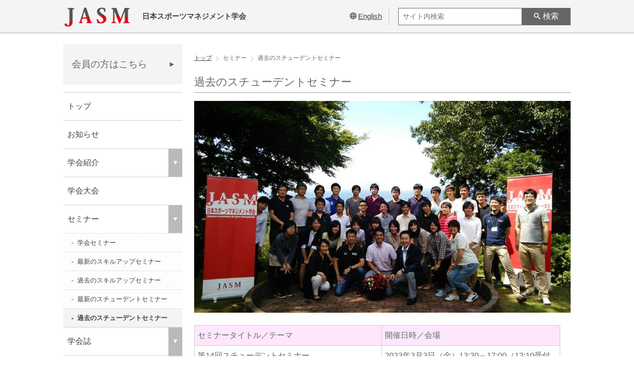

--- FILE ---
content_type: text/html;charset=UTF-8
request_url: https://jasm.smoosy.atlas.jp/ja/student_sp
body_size: 5757
content:
<!DOCTYPE html>
<html lang="ja">
<head>
    
    
  
    
   

<script>(function(w,d,s,l,i){w[l]=w[l]||[];w[l].push({'gtm.start':
new Date().getTime(),event:'gtm.js'});var f=d.getElementsByTagName(s)[0],
j=d.createElement(s),dl=l!='dataLayer'?'&l='+l:'';j.async=true;j.src=
'https://www.googletagmanager.com/gtm.js?id='+i+dl;f.parentNode.insertBefore(j,f);
})(window,document,'script','dataLayer','GTM-KQBGD8D');</script>

 
  <meta charset="UTF-8">
  <meta name="robots" content="index,follow">
  <meta name="format-detection" content="telephone=no">
  <meta name="description" content="日本スポーツマネジメント学会,過去のスチューデントセミナー / 日本スポーツマネジメント学会" />
  <meta name="viewport" content="width=device-width,initial-scale=1.0,minimum-scale=1.0">
    
  <meta property="og:title" content="過去のスチューデントセミナー / 日本スポーツマネジメント学会">
  <meta property="og:type" content="article">
  <meta property="og:url" content="https://jasm.smoosy.atlas.jp/ja/student_sp">
  <meta property="og:image" content="https://jasm.smoosy.atlas.jp/files/SITE_HEADER?locale=ja">
  <meta property="og:site_name" content="日本スポーツマネジメント学会 / SMOOSY">
  <meta property="og:description" content="日本スポーツマネジメント学会,過去のスチューデントセミナー / 日本スポーツマネジメント学会">
  <meta property="fb:app_id" content="795160174235805">
  <meta property="Twitter:card" content="summary">
    
  <title>過去のスチューデントセミナー / 日本スポーツマネジメント学会</title>
  <link rel="stylesheet" href="/general/css/normalize-112272e51c80ffe5bd01becd2ce7d656.css" />
  <link rel="stylesheet" href="/general/css/style-e7d9cbb7bd670df706adb6e43840eadd.css" />
  <link rel="stylesheet" href="/general/css/fonts-style-841bcf23198f803270aacc64772c7939.css" />
  <link rel="stylesheet" href="/general/css/users-default-50218e7558ecda55509996ac0a01ce71.css" />
  <link rel="shortcut icon" href="/files/FAVICON?1617156878000"/>
  <script src="/js/jquery-3.6.0.min-8fb8fee4fcc3cc86ff6c724154c49c42.js"></script>
  <script src="/js/jquery-ui.min-737eb5641fbb8b47c8528f8989c6f35d.js"></script>
  
  <script src="/js/menu/iscroll-0ab3e002b9dd64566155e34241109d92.js"></script>
  <script src="/js/menu/drawer.min-02c916cca237cbb0bae3b15c53ce4bc5.js"></script>
  <script src="/js/message-e1a5f43587b73f349dc0c6455bcf7a2a.js"></script>
  <script src="/general/js/common-6a44f936e434ef99225aadaefcea9ace.js"></script>
  <script src="/js/site-search-header-0881c8886f0c7df03e0fbfe3be19dfed.js"></script>
  <script>
    function initLocale() {
      return {
        language: "ja"
      }
    }

    function initSiteSearchSettings() {
      return {
        maxLengthErrorMsg: "100\u6587\u5B57\u4EE5\u4E0B\u3067\u5165\u529B\u3057\u3066\u304F\u3060\u3055\u3044\u3002",
        requireErrorMsg: "\u30AD\u30FC\u30EF\u30FC\u30C9\u3092\u5165\u529B\u3057\u3066\u304F\u3060\u3055\u3044\u3002",
      }
    }
  </script>
  <script src="/js/locale-af3c8c5c735ea55e2e0ee864c31dfe8d.js"></script>
  
  
  <title>ページ名</title>
   </th:block> 
</head>
<body>
  <header class="js-header">
    <div class="glblhead inner clearfix">
      <h1>
        <a href="/ja" class="logo">
          <div class="logo-img">
            <img src="/files/SITE_HEADER?locale=ja" alt="logo">
          </div>
          <div class="official-name">
            <span class="name">日本スポーツマネジメント学会</span>
          </div>
        </a>
      </h1>
      <div class="r-box">
          
        <div class="lang-switch i-lnk">
          <a href="/en">
            <i class="icon-sphere" aria-hidden="true"></i><span>English</span>
          </a>
          
        </div>
          
          
        <form class="search-container" method="GET" action="/ja/search">
          <label>
            <input type="search" id="keyword" name="keyword" placeholder="サイト内検索" value="" maxlength="100">
          </label>
          <button id="searchBtn" type="submit"><i class="i icon-search" aria-hidden="true"></i><span>検索</span></button>
        </form>
          
      </div>
      <div id="nav_toggle">
        <div>
          <span></span>
          <span></span>
          <span></span>
        </div>
      </div>
    </div>
  </header>
    <div class="global-container">
      <div class="wrapper">
        <div class="site-gnav">
    <form class="search-container sp" method="GET" action="/ja/search">
      <label>
        <input type="search" id="keyword" name="keyword" placeholder="サイト内検索" value="" maxlength="100">
      </label>
      <button id="searchBtn" type="submit"><i class="i icon-search" aria-hidden="true"></i><span>検索</span></button>
    </form>
    <div class="login-area">
      <div class="login-area-btn">
        <a class="btn-base" href="/mypage/login" target="_blank">
          <i class="icon-triangle-right" aria-hidden="true"></i>
          <p class="btn-txt">会員の方はこちら</p>
        </a>
      </div>
    </div>
    <nav class="wrap-gnav-area">
      <ul class="site-gnav-list">
          
        <li class="first-level">
          <p class="title js-nav-op">
              
              
            <a class="nav-title" href="/ja">トップ</a>
              
            
          </p>
          
        </li>
        
          
        <li class="first-level">
          <p class="title js-nav-op">
              
              
            <a class="nav-title" href="/ja/notices">お知らせ</a>
              
            
          </p>
          
        </li>
        
          
        <li class="first-level">
          <p class="title js-nav-op click-triangle">
              
            <span class="nav-title">学会紹介</span>
              
              
            <i class="icon-triangle-down" aria-hidden="true"></i>
          </p>
          <ul class="secondly-list" style="display: none;">
            <li>
              <a href="/ja/summary">学会概要</a>
            </li>
            <li>
              <a href="/ja/purpose">設立趣意</a>
            </li>
            <li>
              <a href="/ja/regulations">会則・各種規程</a>
            </li>
            <li>
              <a href="/ja/board">役員</a>
            </li>
            <li>
              <a href="/ja/law_labels">特定商取引法に基づく表記</a>
            </li>
          </ul>
        </li>
        
          
        <li class="first-level">
          <p class="title js-nav-op">
              
              
            <a class="nav-title" href="/ja/conference">学会大会</a>
              
            
          </p>
          
        </li>
        
          
        <li class="first-level">
          <p class="title js-nav-op click-triangle">
              
            <span class="nav-title">セミナー</span>
              
              
            <i class="icon-triangle-down" aria-hidden="true"></i>
          </p>
          <ul class="secondly-list" style="display: block;">
            <li>
              <a href="/ja/seminar">学会セミナー</a>
            </li>
            <li>
              <a href="/ja/skillup">最新のスキルアップセミナー</a>
            </li>
            <li>
              <a href="/ja/skillup_s">過去のスキルアップセミナー</a>
            </li>
            <li>
              <a href="/ja/student_s">最新のスチューデントセミナー</a>
            </li>
            <li class="js-navmenu-active">
              <a href="/ja/student_sp">過去のスチューデントセミナー</a>
            </li>
          </ul>
        </li>
        
          
        <li class="first-level">
          <p class="title js-nav-op click-triangle">
              
            <span class="nav-title">学会誌</span>
              
              
            <i class="icon-triangle-down" aria-hidden="true"></i>
          </p>
          <ul class="secondly-list" style="display: none;">
            <li>
              <a href="/ja/academic_journal">学会誌（J-STAGE）</a>
            </li>
            <li>
              <a href="/ja/regulations_aj">投稿規程</a>
            </li>
            <li>
              <a href="/ja/guidance">投稿の手引き</a>
            </li>
            <li>
              <a href="/ja/judging">審査の手順</a>
            </li>
            <li>
              <a href="/ja/investigative_reading">論文査読要領</a>
            </li>
            <li>
              <a href="/ja/arrangement_p">論文審査に関する申し合わせ</a>
            </li>
            <li>
              <a href="/ja/edit_i">編集委員会に関する内規</a>
            </li>
            <li>
              <a href="/ja/post_aj">投稿フォーム</a>
            </li>
          </ul>
        </li>
        
          
        <li class="first-level">
          <p class="title js-nav-op click-triangle">
              
            <span class="nav-title">研究助成</span>
              
              
            <i class="icon-triangle-down" aria-hidden="true"></i>
          </p>
          <ul class="secondly-list" style="display: none;">
            <li>
              <a href="/ja/assisting_r">研究助成事業</a>
            </li>
            <li>
              <a href="/ja/prize_winner">学会賞受賞者</a>
            </li>
          </ul>
        </li>
        
          
        <li class="first-level">
          <p class="title js-nav-op">
              
              
            <a class="nav-title" href="/ja/membership_iofo">入会案内</a>
              
            
          </p>
          
        </li>
        
          
        <li class="first-level">
          <p class="title js-nav-op">
              
              
            <a class="nav-title" href="/ja/inquiry">お問い合わせ</a>
              
            
          </p>
          
        </li>
        
          
        <li class="first-level">
          <p class="title js-nav-op">
              
              
            <a class="nav-title" href="/ja/corporation_m">法人会員一覧</a>
              
            
          </p>
          
        </li>
        
          
      </ul>
        
      <ul class="sp-lang-switch" >
        <li><span class="switch-btn"><a href="/en">English</a></span></li>
        
      </ul>
        
    </nav>
    <ul class="banner">
    <li>
      <a data-name="セノー株式会社" href="https://www.senoh.jp/" target="_blank">
        <img src="/banners/142" alt="セノー株式会社"/>
      </a>
    </li>
    <li>
      <a data-name="三菱UFJリサーチ&amp;コンサルティング株式会社" href="http://www.murc.jp" target="_blank">
        <img src="/banners/143" alt="三菱UFJリサーチ&amp;コンサルティング株式会社"/>
      </a>
    </li>
    <li>
      <a data-name="日本スポーツマネジメント学会公式 Face book" href="https://www.facebook.com/Japanese.Association.for.Sport.Management/" target="_blank">
        <img src="/banners/131" alt="日本スポーツマネジメント学会公式 Face book"/>
      </a>
    </li>
  </ul>
    
  </div>
        <main class="js-main">
          
          <ul class="breadcrumb">
            <li class="cel"><a href="/ja">トップ</a></li>
            <li class="cel">セミナー</li>
            <li class="cel">過去のスチューデントセミナー</li>
          </ul>
          <div class="cont-sp">
            <h2 class="h-border mg-t0">過去のスチューデントセミナー</h2>
            <div class="user-input-area users-style"><p><img src="/files/3351" alt="過去のスチューデントセミナーTOP.jpg" /></p>
<table style="border-collapse: collapse; width: 97.2773%; height: 952px;" border="1">
<tbody>
<tr style="height: 22px;">
<td style="width: 45.6406%; height: 22px; background-color: #fde7fc;">セミナータイトル／テーマ</td>
<td style="width: 43.4813%; height: 22px; background-color: #fde7fc;">開催日時／会場</td>
</tr>
<tr>
<td style="width: 45.6406%;">
<div>第14回スチューデントセミナー</div>
<div>スポーツの力で地域を活性化する!? －スポーツを利用した廃校活用の実例から－</div>
</td>
<td style="width: 43.4813%;">
<div>2023年3月3日（金）13:30～17:00（13:10受付開始）</div>
<div>ユクサおおすみ海の学校</div>
</td>
</tr>
<tr style="height: 44px;">
<td style="width: 45.6406%; height: 44px;">
<div>第13回スチューデントセミナー</div>
<div>若手スポーツビジネスパーソンと話そう！</div>
</td>
<td style="width: 43.4813%; height: 44px;">
<div>2021年3月30日（火）20:00～21:30</div>
<div>Zoomミーティング</div>
</td>
</tr>
<tr style="height: 156px;">
<td style="width: 45.6406%; height: 156px;">
<div>第12回スチューデントセミナー（学術セミナー）<br />学術論文作成の要点</div>
<div>&nbsp;</div>
<div>第12回スチューデントセミナー（実践セミナー）<br />スポーツ＆テクノロジー</div>
</td>
<td style="width: 43.4813%; height: 156px;">
<div>【学術セミナー】<br />2020年2月23日（日）14:30～（14:00受付開始）<br />東海大学高輪キャンパス</div>
<div>&nbsp;</div>
<div>【実践セミナー】<br />2020年2月23日（日）14:30～（14:00受付開始）<br />東海大学高輪キャンパス</div>
</td>
</tr>
<tr style="height: 44px;">
<td style="width: 45.6406%; height: 44px;">
<div>第11回スチューデントセミナーⅠ（大学院セミナー）<br />質的研究実践のためのワークショップ &minus;インタビュー調査におけるM-GTAの活用&minus;</div>
<div>&nbsp;</div>
<div>第11回スチューデントセミナーⅡ（学部生セミナー）</div>
<div>スポーツマネジメントの学び方</div>
</td>
<td style="width: 43.4813%; height: 44px;">
<div>【大学院セミナー】<br />2019年3月4日（月）9:30～12:00（9:00受付開始）<br />たかつガーデン</div>
<div>&nbsp;</div>
<div>【学部生セミナー】</div>
<div>2019年3月4日（月）9:30～12:00（9:00受付開始）</div>
<div>たかつガーデン</div>
</td>
</tr>
<tr style="height: 44px;">
<td style="width: 45.6406%; height: 44px;">
<div>第10回スチューデントセミナーⅠ<br />『リアルスタディ「ミッション型」プログラム』の手法を用いた、スポーツビジネス課題の解決</div>
<div>&nbsp;</div>
<div>第10回スチューデントセミナーⅡ</div>
<div>アジア諸国のスポーツマネジメント最新事情を学ぶ</div>
</td>
<td style="width: 43.4813%; height: 44px;">
<div>【スチューデントセミナーⅠ】<br />2018年3月3日（土）10:30～20:30（10:15受付開始）<br />早稲田大学　早稲田キャンパス8号館309教室</div>
<div>&nbsp;</div>
<div>【スチューデントセミナーⅡ】</div>
<div>2018年3月3日（土）13:30～16:50（13:00受付開始）</div>
<div>早稲田大学　早稲田キャンパス8号館310教室</div>
</td>
</tr>
<tr style="height: 44px;">
<td style="width: 45.6406%; height: 44px;">
<div>第9回スチューデントセミナー</div>
<div>研究成果の商品化とスポーツコンテンツの商品価値</div>
</td>
<td style="width: 43.4813%; height: 44px;">
<div>2016年12月9日（金）～</div>
<div>近畿大学 ブロッサムホール</div>
</td>
</tr>
<tr style="height: 112px;">
<td style="width: 45.6406%; height: 112px;">
<div>第9回スチューデント・キャリアセミナー</div>
<div>海外サッカービジネスの現状とスポーツビジネス界におけるキャリア形成</div>
</td>
<td style="width: 43.4813%; height: 112px;">
<div>【大阪会場】2016年11月16日（水）</div>
<div>19:00～20:30（18:30受付開始）</div>
<div>大阪体育大学同窓会館（アネックス）</div>
<div>&nbsp;</div>
<div>【東京会場】2016年11月17日（木）</div>
<div>19:00～20:30（18:30受付開始）</div>
<div>早稲田大学　早稲田キャンパス22号館208教室</div>
</td>
</tr>
<tr style="height: 22px;">
<td style="width: 45.6406%; height: 22px;">
<div>スチューデント特別セミナー2016</div>
<div>「JASMプロスポーツビジネスセミナー in 福岡」</div>
</td>
<td style="width: 43.4813%; height: 22px;">
<div>2016年9月21日（水）11:30（集合）～</div>
<div>9月22日（木）12:30（解散予定）</div>
<div>JR博多駅 筑紫口 ローソン前 観光バス駐車場</div>
</td>
</tr>
<tr style="height: 22px;">
<td style="width: 45.6406%; height: 22px;">
<div>第8回スチューデント・キャリアセミナー</div>
<div>Jリーグのコミュニケーション戦略</div>
</td>
<td style="width: 43.4813%; height: 22px;">
<div>2016年7月27日（水）</div>
<div>19:00～20:30（18:45受付開始）</div>
<div>早稲田大学　早稲田キャンパス22号館206教室</div>
</td>
</tr>
<tr style="height: 22px;">
<td style="width: 45.6406%; height: 22px;">
<div>第7回スチューデント・キャリアセミナー</div>
<div>福岡ソフトバンクホークスでの業務内容とキャリア形成</div>
</td>
<td style="width: 43.4813%; height: 22px;">
<div>2016年6月22日（水）</div>
<div>19:00～20:30（18:45受付開始）</div>
<div>早稲田大学　早稲田キャンパス22号館206教室</div>
</td>
</tr>
<tr style="height: 22px;">
<td style="width: 45.6406%; height: 22px;">
<div>第8回スチューデントセミナー</div>
<div>スポーツマーケティングをグローバルな視点で考える</div>
</td>
<td style="width: 43.4813%; height: 22px;">
<div>2015年12月18日（金）～</div>
<div>法政大学市ヶ谷キャンパス 58年館 6F 869教室</div>
</td>
</tr>
<tr style="height: 22px;">
<td style="width: 45.6406%; height: 22px;">
<div>第6回スチューデント・キャリアセミナー</div>
<div>横浜F・マリノスでの業務内容とキャリア形成</div>
</td>
<td style="width: 43.4813%; height: 22px;">
<div>2015年11月28日（土）</div>
<div>14:00～16:00（13:45受付開始）</div>
<div>マリノスタウン ミーティングルーム</div>
</td>
</tr>
<tr style="height: 22px;">
<td style="width: 45.6406%; height: 22px;">
<div>スチューデント・サマーセミナー2015</div>
</td>
<td style="width: 43.4813%; height: 22px;">
<div>2015年9月4日（金）14:00～9月6日（日）</div>
<div>YMCA国際青少年センター東山荘</div>
</td>
</tr>
<tr style="height: 22px;">
<td style="width: 45.6406%; height: 22px;">
<div>第5回スチューデント・キャリアセミナー</div>
<div>スポーツとソーシャルメディアに関する業務内容とキャリア形成</div>
</td>
<td style="width: 43.4813%; height: 22px;">
<div>2015年5月26日（火）</div>
<div>19:00～20:30（18:45受付開始）</div>
<div>早稲田大学 早稲田キャンパス22号館 206教室</div>
</td>
</tr>
<tr style="height: 22px;">
<td style="width: 45.6406%; height: 22px;">
<div>第7回スチューデントセミナー</div>
</td>
<td style="width: 43.4813%; height: 22px;">
<div>2014年11月28日（金）～</div>
<div>広島経済大学フットボールパーク内</div>
</td>
</tr>
<tr style="height: 22px;">
<td style="width: 45.6406%; height: 22px;">
<div>第4回スチューデント・キャリアセミナー</div>
<div>FIFAコンサルタントの業務内容とキャリア形成講師</div>
</td>
<td style="width: 43.4813%; height: 22px;">
<div>2014年10月31日（金）</div>
<div>19:00～20:30（18:45受付開始）</div>
<div>早稲田大学 早稲田キャンパス22号館 502教室</div>
</td>
</tr>
<tr style="height: 22px;">
<td style="width: 45.6406%; height: 22px;">
<div>スチューデント・サマーセミナー2014</div>
</td>
<td style="width: 43.4813%; height: 22px;">
<div>2014年8月31日（日）14:00～</div>
<div>9月2日（火）12:00</div>
<div>YMCA国際青少年センター東山荘</div>
</td>
</tr>
<tr style="height: 22px;">
<td style="width: 45.6406%; height: 22px;">
<div>第3回スチューデント・キャリアセミナー</div>
<div>プロ野球球団の業務内容とキャリア形成</div>
</td>
<td style="width: 43.4813%; height: 22px;">
<div>2014年6月28日（土）</div>
<div>11:00～13:30（10:45受付開始）</div>
<div>QVCマリンフィールド　会議室</div>
</td>
</tr>
<tr style="height: 22px;">
<td style="width: 45.6406%; height: 22px;">
<div>第2回スチューデント・キャリアセミナー</div>
<div>プロサッカークラブの業務内容とキャリア形成</div>
</td>
<td style="width: 43.4813%; height: 22px;">
<div>2014年2月24日（月）</div>
<div>18:00～20:00（17:45受付開始）</div>
<div>川崎フロンターレ事務所</div>
</td>
</tr>
<tr style="height: 22px;">
<td style="width: 45.6406%; height: 22px;">
<div>第1回スチューデント・キャリアセミナー</div>
<div>世界のスポーツマネジメント界で活躍するために必要なこと</div>
</td>
<td style="width: 43.4813%; height: 22px;">
<div>2014年1月21日（火）</div>
<div>18:30～20:00（18:15受付開始）</div>
<div>早稲田大学 早稲田キャンパス22号館 502教室</div>
</td>
</tr>
<tr style="height: 22px;">
<td style="width: 45.6406%; height: 22px;">
<div>第6回スチューデントセミナー</div>
</td>
<td style="width: 43.4813%; height: 22px;">
<div>2013年12月7日（土）～</div>
<div>筑波大学　東京キャンパス</div>
</td>
</tr>
<tr style="height: 22px;">
<td style="width: 45.6406%; height: 22px;">
<div>第5回スチューデントセミナー</div>
</td>
<td style="width: 43.4813%; height: 22px;">
<div>2012年12月7日（金）～</div>
<div>東北大学　片平キャンパス</div>
</td>
</tr>
<tr style="height: 22px;">
<td style="width: 45.6406%; height: 22px;">
<div>第4回スチューデントセミナー</div>
</td>
<td style="width: 43.4813%; height: 22px;">
<div>2011年12月9日（金）～10日（土）</div>
<div>早稲田大学東伏見キャンパス</div>
</td>
</tr>
<tr style="height: 23px;">
<td style="width: 45.6406%; height: 23px;">
<div>第3回スチューデントセミナー</div>
</td>
<td style="width: 43.4813%; height: 23px;">
<div>2010年10月29日（金）16時から</div>
<div>横浜カントリー&amp;アスレチッククラブ（YC&amp;AC）</div>
</td>
</tr>
<tr style="height: 22px;">
<td style="width: 45.6406%; height: 22px;">
<div>第2回スチューデントセミナー</div>
</td>
<td style="width: 43.4813%; height: 22px;">
<div>2009年10月9日（金)～10日（土）</div>
<div>立命館大学　びわこ・くさつキャンパス</div>
</td>
</tr>
<tr style="height: 22px;">
<td style="width: 45.6406%; height: 22px;">
<div>第1回スチューデントセミナー</div>
</td>
<td style="width: 43.4813%; height: 22px;">
<div>2009年1月29日（木）13時から</div>
<div>1月30日（金）12時まで</div>
<div>早稲田大学東伏見キャンパス79号館（STEP22）</div>
<div>および75-2号館（体育教室棟）</div>
</td>
</tr>
</tbody>
</table>
<p>&nbsp;</p></div>
          </div>
          <div class="sp-aside-area">
    <ul class="banner">
    <li>
      <a data-name="セノー株式会社" href="https://www.senoh.jp/" target="_blank">
        <img src="/banners/142" alt="セノー株式会社"/>
      </a>
    </li>
    <li>
      <a data-name="三菱UFJリサーチ&amp;コンサルティング株式会社" href="http://www.murc.jp" target="_blank">
        <img src="/banners/143" alt="三菱UFJリサーチ&amp;コンサルティング株式会社"/>
      </a>
    </li>
    <li>
      <a data-name="日本スポーツマネジメント学会公式 Face book" href="https://www.facebook.com/Japanese.Association.for.Sport.Management/" target="_blank">
        <img src="/banners/131" alt="日本スポーツマネジメント学会公式 Face book"/>
      </a>
    </li>
  </ul>
    
  </div>
        </main>
      </div>
    </div>
  <footer id="footer" class="cmnfooter">
    <div class="cmnfooter-contents">
      <nav>
        <ul class="navi-list">
            
          <li>
            <p class="title">
                
                
              <a href="/ja">トップ</a>
                
            </p>
            
          </li>
          
            
          <li>
            <p class="title">
                
                
              <a href="/ja/notices">お知らせ</a>
                
            </p>
            
          </li>
          
            
          <li>
            <p class="title">
                
              <span>学会紹介</span>
                
                
            </p>
            <ul class="secondly-list">
              <li>
                <a href="/ja/summary">学会概要</a>
              </li>
              <li>
                <a href="/ja/purpose">設立趣意</a>
              </li>
              <li>
                <a href="/ja/regulations">会則・各種規程</a>
              </li>
              <li>
                <a href="/ja/board">役員</a>
              </li>
              <li>
                <a href="/ja/law_labels">特定商取引法に基づく表記</a>
              </li>
            </ul>
          </li>
          
            
          <li>
            <p class="title">
                
                
              <a href="/ja/conference">学会大会</a>
                
            </p>
            
          </li>
          
            
          <li>
            <p class="title">
                
              <span>セミナー</span>
                
                
            </p>
            <ul class="secondly-list">
              <li>
                <a href="/ja/seminar">学会セミナー</a>
              </li>
              <li>
                <a href="/ja/skillup">最新のスキルアップセミナー</a>
              </li>
              <li>
                <a href="/ja/skillup_s">過去のスキルアップセミナー</a>
              </li>
              <li>
                <a href="/ja/student_s">最新のスチューデントセミナー</a>
              </li>
              <li>
                <a href="/ja/student_sp">過去のスチューデントセミナー</a>
              </li>
            </ul>
          </li>
          
            
          <li>
            <p class="title">
                
              <span>学会誌</span>
                
                
            </p>
            <ul class="secondly-list">
              <li>
                <a href="/ja/academic_journal">学会誌（J-STAGE）</a>
              </li>
              <li>
                <a href="/ja/regulations_aj">投稿規程</a>
              </li>
              <li>
                <a href="/ja/guidance">投稿の手引き</a>
              </li>
              <li>
                <a href="/ja/judging">審査の手順</a>
              </li>
              <li>
                <a href="/ja/investigative_reading">論文査読要領</a>
              </li>
              <li>
                <a href="/ja/arrangement_p">論文審査に関する申し合わせ</a>
              </li>
              <li>
                <a href="/ja/edit_i">編集委員会に関する内規</a>
              </li>
              <li>
                <a href="/ja/post_aj">投稿フォーム</a>
              </li>
            </ul>
          </li>
          
            
          <li>
            <p class="title">
                
              <span>研究助成</span>
                
                
            </p>
            <ul class="secondly-list">
              <li>
                <a href="/ja/assisting_r">研究助成事業</a>
              </li>
              <li>
                <a href="/ja/prize_winner">学会賞受賞者</a>
              </li>
            </ul>
          </li>
          
            
          <li>
            <p class="title">
                
                
              <a href="/ja/membership_iofo">入会案内</a>
                
            </p>
            
          </li>
          
            
          <li>
            <p class="title">
                
                
              <a href="/ja/inquiry">お問い合わせ</a>
                
            </p>
            
          </li>
          
            
          <li>
            <p class="title">
                
                
              <a href="/ja/corporation_m">法人会員一覧</a>
                
            </p>
            
          </li>
          
            
        </ul>
      </nav>
      <address>
        <p>日本スポーツマネジメント学会事務局<br />〒202-0021<br />東京都西東京市東伏見2-7-5 早稲田大学<br />Mail：info@e-jasm.jp</p>
      </address>
    </div>
    <p class="sign-area">
      <small class="cmnft-sign">© 日本スポーツマネジメント学会</small>
      <small class="cmnft-sign">Provided by
        <a href="https://www.atlas.jp/" class="cmnft-sign-name" target="_blank">Atlas</a>
      </small>
    </p>
  </footer>
</body>
</html>


--- FILE ---
content_type: text/css
request_url: https://jasm.smoosy.atlas.jp/general/css/style-e7d9cbb7bd670df706adb6e43840eadd.css
body_size: 6704
content:
html{height:100%;min-width:768px;overflow-y:scroll;width:100%}@media screen and (max-width: 768px){html{min-width:auto}}@media screen and (min-width: 768px){html{font-size:87.5%}}@media screen and (min-width: 1024px){html{font-size:100%}}body{color:#666;flex-direction:column;font-family:Meiryo,"Hiragino Kaku Gothic ProN",Helvetica,Arial,sans-serif;font-size:100%;letter-spacing:.12;line-height:1.8;min-height:100vh;display:flex;overflow-x:hidden;word-wrap:break-word}a,.linkstyle{transition:linear .3s;color:#404040;cursor:pointer;text-decoration:underline;-webkit-tap-highlight-color:rgba(0,0,0,0) !important}a:hover,.linkstyle:hover{outline:none;text-decoration:none}a.disabled,.linkstyle.disabled{pointer-events:none}strong{font-weight:bold}form{display:inline}.linkstyle-bold{font-weight:bold}.i-lnk a{text-decoration:none}.i-lnk a span{text-decoration:underline}.i-lnk a span:hover{text-decoration:none}.i-lnk i{margin-right:2px}hr{border:none;border-bottom:1px solid #cfcfcf;margin:16px 0}hr.low{margin:8px 0}hr.medium-low{margin:24px 0}hr.middle{margin:32px 0}hr.middle-high{margin:40px 0}hr.high{margin:64px 0}nav ul{list-style:none;margin:0;padding:0 0 0 8px}img{height:auto;max-width:100%}h1{font-size:.92em;margin:0;display:table}h2{font-size:1.4em;font-weight:normal;margin:32px 0 16px}h3{font-size:1.2em;margin:16px 0}h4{font-size:1em;margin:8px 0}h4.ttl-box{font-size:1.2em}h5{font-size:.92em;margin:8px 0}h5.font-small{color:#666;font-size:1.2em;font-weight:normal;margin:32px 0 16px}h6{font-size:.82em;margin:8px 0}p{margin:8px 0}ul,ol{font-size:.92em;margin:16px 0 0 0;padding:0;padding-left:1.5em}ul li,ol li{list-style-type:none}ul.style-none,ol.style-none{padding-left:0}ul.style-none li,ol.style-none li{list-style-type:none}dl{margin:16px 0}dt{margin:8px 0}dd{margin:8px 0 8px 16px}.w-full{width:100%}.mg0{margin:0px !important}.mg-t0{margin-top:0px !important}.mg-r0{margin-right:0px !important}.mg-b0{margin-bottom:0px !important}.mg-l0{margin-left:0px !important}.mg4{margin:4px !important}.mg-t4{margin-top:4px !important}.mg-r4{margin-right:4px !important}.mg-b4{margin-bottom:4px !important}.mg-l4{margin-left:4px !important}.mg8{margin:8px !important}.mg-t8{margin-top:8px !important}.mg-r8{margin-right:8px !important}.mg-b8{margin-bottom:8px !important}.mg-l8{margin-left:8px !important}.mg12{margin:12px !important}.mg-t12{margin-top:12px !important}.mg-r12{margin-right:12px !important}.mg-b12{margin-bottom:12px !important}.mg-l12{margin-left:12px !important}.mg16{margin:16px !important}.mg-t16{margin-top:16px !important}.mg-r16{margin-right:16px !important}.mg-b16{margin-bottom:16px !important}.mg-l16{margin-left:16px !important}.mg20{margin:20px !important}.mg-t20{margin-top:20px !important}.mg-r20{margin-right:20px !important}.mg-b20{margin-bottom:20px !important}.mg-l20{margin-left:20px !important}.mg24{margin:24px !important}.mg-t24{margin-top:24px !important}.mg-r24{margin-right:24px !important}.mg-b24{margin-bottom:24px !important}.mg-l24{margin-left:24px !important}.mg28{margin:28px !important}.mg-t28{margin-top:28px !important}.mg-r28{margin-right:28px !important}.mg-b28{margin-bottom:28px !important}.mg-l28{margin-left:28px !important}.mg32{margin:32px !important}.mg-t32{margin-top:32px !important}.mg-r32{margin-right:32px !important}.mg-b32{margin-bottom:32px !important}.mg-l32{margin-left:32px !important}.pd0{padding:0px !important}.pd-t0{padding-top:0px !important}.pd-r0{padding-right:0px !important}.pd-b0{padding-bottom:0px !important}.pd-l0{padding-left:0px !important}.pd4{padding:4px !important}.pd-t4{padding-top:4px !important}.pd-r4{padding-right:4px !important}.pd-b4{padding-bottom:4px !important}.pd-l4{padding-left:4px !important}.pd8{padding:8px !important}.pd-t8{padding-top:8px !important}.pd-r8{padding-right:8px !important}.pd-b8{padding-bottom:8px !important}.pd-l8{padding-left:8px !important}.pd12{padding:12px !important}.pd-t12{padding-top:12px !important}.pd-r12{padding-right:12px !important}.pd-b12{padding-bottom:12px !important}.pd-l12{padding-left:12px !important}.pd16{padding:16px !important}.pd-t16{padding-top:16px !important}.pd-r16{padding-right:16px !important}.pd-b16{padding-bottom:16px !important}.pd-l16{padding-left:16px !important}.pd20{padding:20px !important}.pd-t20{padding-top:20px !important}.pd-r20{padding-right:20px !important}.pd-b20{padding-bottom:20px !important}.pd-l20{padding-left:20px !important}.pd24{padding:24px !important}.pd-t24{padding-top:24px !important}.pd-r24{padding-right:24px !important}.pd-b24{padding-bottom:24px !important}.pd-l24{padding-left:24px !important}.pd28{padding:28px !important}.pd-t28{padding-top:28px !important}.pd-r28{padding-right:28px !important}.pd-b28{padding-bottom:28px !important}.pd-l28{padding-left:28px !important}.pd32{padding:32px !important}.pd-t32{padding-top:32px !important}.pd-r32{padding-right:32px !important}.pd-b32{padding-bottom:32px !important}.pd-l32{padding-left:32px !important}header{background:#f4f4f4;box-shadow:0 1px 1px rgba(0,0,0,.3);color:#666;display:flex;min-height:50px;padding:8px 0}@media screen and (max-width: 768px){header{align-items:center;box-sizing:border-box;min-height:66px;position:fixed;width:100%;z-index:1}}header .sp-gnav{display:none}#nav_toggle{display:none}.glblhead{align-items:center;display:flex;margin:0 auto;width:80%;max-width:1280px}@media screen and (max-width: 768px){.glblhead{width:inherit}}.glblhead h1{align-items:center;display:flex;margin-right:auto}@media screen and (max-width: 768px){.glblhead h1{float:left;margin-left:8px;width:75%}}.glblhead h1 a{align-items:center;display:flex;justify-content:center;text-decoration:none}.glblhead h1 a .logo-img{min-width:50px;margin-right:16px}.glblhead h1 a img{margin:0;padding:0;width:auto;height:50px;vertical-align:middle}.glblhead .official-name{display:block;float:left}.glblhead .l-box{flex:4.5}@media screen and (max-width: 768px){.glblhead .l-box{flex:none}}.glblhead .r-box{align-items:center;display:flex;flex:5.5;justify-content:flex-end}.glblhead .lang-switch a{font-size:.92em}@media screen and (max-width: 768px){.glblhead .lang-switch{display:none}}.p-fixed{position:fixed}.d-flex{display:flex}.jc-sb{justify-content:space-between}@media screen and (max-width: 768px){#nav_toggle{cursor:pointer;height:27px;display:block;margin-left:auto;position:relative;right:16px;width:40px;z-index:100}#nav_toggle span{background:#666;display:block;height:3px;left:0;position:absolute;transition:.5s ease-in-out;width:100%}#nav_toggle span:nth-child(1){top:0px}#nav_toggle span:nth-child(2){top:12px}#nav_toggle span:nth-child(3){top:24px}.open #nav_toggle span:nth-child(1){top:12px;transform:rotate(135deg)}.open #nav_toggle span:nth-child(2){left:50%;width:0}.open #nav_toggle span:nth-child(3){top:12px;transform:rotate(-135deg)}}.breadcrumb{overflow:hidden;*zoom:1;box-sizing:border-box;margin:12px auto;padding-left:0;width:100%}@media screen and (max-width: 768px){.breadcrumb{margin-top:0;padding:8px}}@media screen and (max-width: 768px){.breadcrumb.pc-breadcrumb{display:none}}@media screen and (min-width: 769px){.breadcrumb.sp-breadcrumb{display:none}}.breadcrumb li{float:left;font-size:.82em;margin:0;padding:0}@media screen and (max-width: 768px){.breadcrumb li{line-height:1.5}}.breadcrumb li:after{content:"";font-family:"icomoon" !important;font-size:18px;color:#cfcfcf;margin:0 8px;vertical-align:middle}.breadcrumb li:last-child::after{content:"";margin:0}.cmnfooter{background:#f4f4f4;box-sizing:border-box;bottom:0;font-size:.82em;margin-top:auto;width:100%}@media screen and (max-width: 768px){.cmnfooter{padding:8px 16px}}.cmnfooter .cmnfooter-contents{display:flex;justify-content:space-between;max-width:1280px;margin:0 auto;width:80%}@media screen and (max-width: 768px){.cmnfooter .cmnfooter-contents{align-items:unset;display:inherit;margin:0 auto;width:100%}}.cmnfooter .cmnfooter-contents nav{padding-right:32px;word-break:break-all;width:80%}@media screen and (max-width: 768px){.cmnfooter .cmnfooter-contents nav{display:none}}.cmnfooter .cmnfooter-contents nav .navi-list{overflow:hidden;*zoom:1;justify-content:space-between;padding:0}@media screen and (max-width: 768px){.cmnfooter .cmnfooter-contents nav .navi-list{justify-content:unset;width:auto;word-break:break-all}}.cmnfooter .cmnfooter-contents nav .navi-list li{display:inline-block;padding:10px 10px 10px 0;vertical-align:top}@media screen and (max-width: 768px){.cmnfooter .cmnfooter-contents nav .navi-list li{float:none;margin:0 12px 0 0}}.cmnfooter .cmnfooter-contents nav .navi-list li .title{font-weight:bold;font-size:1em}.cmnfooter .cmnfooter-contents nav .navi-list li .secondly-list li{border-left:1px solid #ccc;display:block;float:none;padding:2px 0px 2px 8px}.cmnfooter .inner-contents,.cmnfooter .footer-nav{overflow:hidden;*zoom:1;margin:0 auto}.cmnfooter .sign-area{border-top:1px solid #ccc;margin:20px 0;padding:16px 0 0}.cmnfooter .cmnft-sign{display:block;margin:0 auto;text-align:center;width:80%}@media screen and (max-width: 768px){.cmnfooter .cmnft-sign{width:inherit}}.cmnfooter address{font-style:normal}.cmnfooter address .corporate-name{font-weight:bold}.cmnfooter a,.cmnfooter .linkstyle{transition:linear .3s;color:#666;cursor:pointer;text-decoration:underline;-webkit-tap-highlight-color:rgba(0,0,0,0) !important}.cmnfooter a:hover,.cmnfooter .linkstyle:hover{text-decoration:none}.global-container{flex-direction:column;max-width:1280px;margin:0 auto;overflow:hidden;width:80%}@media screen and (max-width: 768px){.global-container{width:100%}}.wrapper{box-sizing:border-box;display:flex;margin:0;padding:24px 0}@media screen and (max-width: 768px){.wrapper{display:block;margin:0;padding:0;width:auto}}.site-gnav{box-sizing:content-box;flex:1 0 240px;color:hsl(0,0%,25%);width:240px}@media screen and (max-width: 768px){.site-gnav{display:none}}@media screen and (max-width: 768px){.site-gnav{background:rgba(0,0,0,.8);height:100%;left:0;overflow:auto;position:fixed;width:100%;z-index:100}.site-gnav>ul{bottom:0px;display:block;left:0px;margin:auto;position:absolute;right:0px;top:70px}.site-gnav>ul>li{border-bottom:1px solid #fff;color:#fff;cursor:pointer;margin:0;padding:16px;text-align:left}.site-gnav>ul>li:first-child{border-top:1px solid #fff}.site-gnav>ul>li .title{align-items:center;color:#fff;display:flex;justify-content:space-between;margin:0}.site-gnav>ul>li a{color:#fff;display:block;font-weight:normal;text-align:left;text-decoration:none}.site-gnav>ul>li a.js-arrow-down:before{content:""}.site-gnav>ul>li a:hover{opacity:.7}}@media screen and (max-width: 768px)and (max-width: 768px){.site-gnav>ul>li a:hover{font-weight:bold;background:hsla(0,0%,50%,.8)}}@media screen and (max-width: 768px){.site-gnav>ul>li .icon-triangle-down{background:#666;color:#fff;cursor:pointer;margin:0 0 0 8px;padding:16px;position:relative;right:6px}.site-gnav>ul>li .secondly-list{display:none}.site-gnav>ul>li .secondly-list li{padding:16px}.site-gnav>ul>li .secondly-list li a:before{content:"-";padding-right:8px}}.site-gnav .login-area{overflow:hidden;*zoom:1;position:relative;text-align:center}@media screen and (max-width: 768px){.site-gnav .login-area{top:16px;display:flex}}.site-gnav .login-area .login-area-btn{margin:0}@media screen and (max-width: 768px){.site-gnav .login-area .login-area-btn{box-sizing:border-box;margin:0px auto 36px;width:80%}}.site-gnav .banner{margin:0;padding:0;text-align:center}@media screen and (max-width: 768px){.site-gnav .banner{clear:both;display:none}}.site-gnav .members{margin:0 0 24px}@media screen and (max-width: 768px){.site-gnav .members{margin:0 auto 6px;width:80%}}@media screen and (max-width: 768px)and (max-width: 768px){.site-gnav .members .btn-basic{margin-bottom:16px}}.site-gnav .free-txtarea{font-size:.82em}@media screen and (max-width: 768px){.site-gnav .free-txtarea{color:#fff;display:none;padding:8px}}.site-gnav .free-txtarea .title{text-align:center}.site-gnav .l-sp .free-txtarea{font-size:.82em;min-height:10em}@media screen and (max-width: 768px){.site-gnav .l-sp .free-txtarea{display:none}}.site-gnav .wrap-gnav-area{margin:16px 0}@media screen and (max-width: 768px){.site-gnav .wrap-gnav-area{margin:0;padding-bottom:160px}}.site-gnav .site-gnav-list{border-top:1px solid #cfcfcf;font-size:1em;padding:0;text-align:left}.site-gnav .site-gnav-list .first-level{border-bottom:1px solid #cfcfcf;line-height:1.5}.site-gnav .site-gnav-list .first-level.js-navmenu-active{background:#f4f4f4;color:#666;font-weight:bold}@media screen and (max-width: 768px){.site-gnav .site-gnav-list .first-level.js-navmenu-active span{background:#666;color:#fff}}.site-gnav .site-gnav-list .first-level.js-navmenu-active .title .nav-title{color:#404040}.site-gnav .site-gnav-list .first-level .title{cursor:pointer;display:flex;justify-content:space-between;padding:0 0 0 8px;margin:0}.site-gnav .site-gnav-list .first-level .nav-title,.site-gnav .site-gnav-list .first-level a{line-height:1.5;margin-left:-8px;padding:1em 8px;text-align:left;text-decoration:none;width:100%;word-break:break-all}@media screen and (min-width: 769px){.site-gnav .site-gnav-list .first-level .nav-title:hover,.site-gnav .site-gnav-list .first-level a:hover{background:#f4f4f4}}@media screen and (max-width: 768px){.site-gnav .site-gnav-list .first-level .nav-title,.site-gnav .site-gnav-list .first-level a{color:#fff}}.site-gnav .site-gnav-list .first-level .icon-lock{padding-left:8px}.site-gnav .site-gnav-list .first-level .icon-triangle-down{background:#bababa;box-sizing:border-box;cursor:pointer;color:#fff;padding:10px;position:relative;text-align:center;width:30px}@media screen and (max-width: 768px){.site-gnav .site-gnav-list .first-level .icon-triangle-down{background:#666;box-sizing:border-box;width:30px}}.site-gnav .site-gnav-list .first-level .icon-triangle-down:before{position:absolute;left:0;right:0;top:50%;margin-top:-8px}.site-gnav .site-gnav-list .first-level>.secondly-list{background:#fdfdfd;display:none;font-size:.82em;padding:0}@media screen and (max-width: 768px){.site-gnav .site-gnav-list .first-level>.secondly-list{background:initial}}.site-gnav .site-gnav-list .first-level>.secondly-list li{border-top:1px dotted #ccc;font-weight:normal}.site-gnav .site-gnav-list .first-level>.secondly-list li:last-child{border-bottom:none}.site-gnav .site-gnav-list .first-level>.secondly-list li.js-navmenu-active{color:#666;font-weight:bold}.site-gnav .site-gnav-list .first-level>.secondly-list li.js-navmenu-active>a{background:#f4f4f4}@media screen and (max-width: 768px){.site-gnav .site-gnav-list .first-level>.secondly-list li.js-navmenu-active>a{background:#666;color:#fff}}.site-gnav .site-gnav-list .first-level>.secondly-list li a{box-sizing:border-box;display:block;line-height:1.6;margin:0;padding:8px 8px 8px 2rem;text-indent:-2rem;text-decoration:none}.site-gnav .site-gnav-list .first-level>.secondly-list li a:before{content:"-";padding:8px 8px 8px 1rem}.site-gnav .site-gnav-list .first-level>.secondly-list li a:hover{font-weight:bold}@media screen and (max-width: 768px){.site-gnav .site-gnav-list .first-level>.secondly-list li a:hover{background:#e0e0e0;color:#666}}main{box-sizing:border-box;max-width:1016px;overflow:auto;padding:0 0 0 24px;width:100%}@media screen and (max-width: 768px){main{max-width:inherit;padding:0;width:auto}}main .main-img img{width:100%}main .main-img-s img{width:100%}main .sp-aside-area{display:none}@media screen and (max-width: 768px){main .sp-aside-area{display:block;margin:32px 0;padding:0 8px}}main .sp-aside-area .banner{overflow:hidden;*zoom:1;margin:0 auto;padding-left:0}@media screen and (max-width: 768px){main .sp-aside-area .banner li{box-sizing:border-box;float:left;line-height:1;padding:4px 0;text-align:center;width:50%}main .sp-aside-area .banner li:nth-child(even){padding-left:4px}main .sp-aside-area .banner li:nth-child(odd){padding-right:4px;clear:both}}@media screen and (max-width: 768px){main .sp-aside-area .free-txtarea{padding:8px}}@media screen and (max-width: 768px){main .sp-aside-area .table-number{padding:8px 16px 0}}@media screen and (max-width: 768px){.cont-sp{padding:8px 16px 0;min-height:300px}}.cont-sp p{margin:16px 0}.txtipt-area-8{margin:8px 0}.txtipt-area-16{margin:16px 0}.txtipt-area-32{margin:32px 0}.cover{*zoom:1;margin:16px 0 0 0}.cover:after{content:".";display:block;height:0;font-size:0;clear:both;visibility:hidden}@media screen and (max-width: 768px){.cover{display:block;margin:0}}.cover .cover-img{line-height:1;width:200px;float:left;padding:0 16px 16px 0}@media screen and (max-width: 768px){.cover .cover-img{display:block;margin:16px auto 16px}}.cover .cover-dscpt{vertical-align:top;padding:0}@media screen and (max-width: 768px){.cover .cover-dscpt{padding:0}}.cover-btn-list{display:flex !important;margin:0;padding:0}@media screen and (max-width: 768px){.cover-btn-list{margin:0 auto 32px;display:inline}}.cover-btn-list li{display:block;list-style-type:none;padding:8px}@media screen and (max-width: 768px){.cover-btn-list li{justify-content:center;margin:16px auto;padding:0;width:100%}}.cover-btn-list li:first-child{padding-left:0}.cover-btn-list li:last-child{padding-right:0}@media screen and (max-width: 768px){.cover-btn-list li button{width:100%}}.members-list dt{border:1px solid #cfcfcf;border-radius:25px;display:table;font-size:.92em;padding:0 8px}.members-list dd{display:inline-block;font-size:.92em;margin:0}.members-list dd:after{color:#ccc;content:"/";padding:0 16px}.members-list dd:last-of-type:after{content:none}.jurnal-contents{border-top:2px solid #cfcfcf;display:table;padding:16px 0;width:100%}@media screen and (max-width: 768px){.jurnal-contents{display:block;padding-left:0}}.jurnal-contents .jurnal-list-area{min-width:180px}.jurnal-contents .ttl-sub{margin:0 0 16px}.jurnal-contents .jurnal-area{border-right:1px solid #cfcfcf;display:table-cell;padding-right:24px;width:30%}.jurnal-contents .jurnal-dscpt{display:table-cell;padding-left:16px;vertical-align:top}@media screen and (max-width: 768px){.jurnal-contents .jurnal-dscpt{display:block;padding-left:0}}.jurnal-contents .jurnal-list{margin-top:0}.jurnal-contents .jurnal-list .js-title{cursor:pointer;background:#eee;border-bottom:1px solid #ccc;padding:4px 8px;position:relative}.jurnal-contents .jurnal-list .js-title.arrow-r:after{content:"";font-family:"icomoon" !important;font-size:18px;position:absolute;right:8px}.jurnal-contents .jurnal-list .js-title.arrow-b:after{content:"";font-size:18px;position:absolute;font-family:"icomoon" !important;right:8px}.jurnal-contents .jurnal-list .js-contents{cursor:pointer;display:none}.jurnal-contents .jurnal-list .js-contents.open{display:block}.jurnal-contents .jurnal-list .js-contents .vol{margin:0}@media screen and (max-width: 768px){.jurnal-contents .jurnal-list .js-contents .vol li{line-height:3em}}.jurnal-contents .jurnal-info{border:1px solid #cfcfcf;margin:0 0 8px 0;padding:8px}.jurnal-contents .jurnal-info .title{margin:0}.jurnal-contents .author{font-size:.82em}.jurnal-contents .author .conma{margin:4px 0}.jurnal-contents .author li{display:inline}.jurnal-contents .author li:after{content:","}.jurnal-contents .author li:last-child:after{content:none}.jurnal-contents .doi{font-size:.82em;margin:0}.jurnal-contents .doi:before{background:#8a9b0f;border-radius:5px;color:#fff;content:"DOI";display:inline-block;font-size:.82em;line-height:1.2;margin-right:5px;padding:3px 5px 3px;text-align:center}.pagenation-wrap{align-items:center;display:flex;justify-content:flex-start}p.table-number{margin:0}@media screen and (max-width: 768px){p.table-number{margin:8px 16px}}.pagenation{text-align:center;list-style:none;margin:0;padding:0}.pagenation li{display:inline-block;margin:0 4px}.pagenation li a,.pagenation li span{display:inline-block;padding:4px 8px}.pagenation li span{font-weight:bold;font-size:1.3rem}.pagenation_member{text-align:center;list-style:none;margin:16px auto;padding:0}.pagenation_member li{display:inline-block;margin:0 4px;vertical-align:middle}.pagenation_member li a,.pagenation_member li span{display:inline-block;padding:4px 8px;text-decoration:none}.pagenation_member li span{font-weight:bold;font-size:1.3rem}.pagenation_member li i{font-size:30px}.main-free-area.users-style>:first-child{margin-top:0}.user-input-area{margin:16px 0}.user-input-area table{table-layout:fixed}.icon-font-space{padding-left:4px}.mg0{margin:0px !important}.mg-t0{margin-top:0px !important}.mg-r0{margin-right:0px !important}.mg-b0{margin-bottom:0px !important}.mg-l0{margin-left:0px !important}.mg4{margin:4px !important}.mg-t4{margin-top:4px !important}.mg-r4{margin-right:4px !important}.mg-b4{margin-bottom:4px !important}.mg-l4{margin-left:4px !important}.mg8{margin:8px !important}.mg-t8{margin-top:8px !important}.mg-r8{margin-right:8px !important}.mg-b8{margin-bottom:8px !important}.mg-l8{margin-left:8px !important}.mg12{margin:12px !important}.mg-t12{margin-top:12px !important}.mg-r12{margin-right:12px !important}.mg-b12{margin-bottom:12px !important}.mg-l12{margin-left:12px !important}.mg16{margin:16px !important}.mg-t16{margin-top:16px !important}.mg-r16{margin-right:16px !important}.mg-b16{margin-bottom:16px !important}.mg-l16{margin-left:16px !important}.mg20{margin:20px !important}.mg-t20{margin-top:20px !important}.mg-r20{margin-right:20px !important}.mg-b20{margin-bottom:20px !important}.mg-l20{margin-left:20px !important}.mg24{margin:24px !important}.mg-t24{margin-top:24px !important}.mg-r24{margin-right:24px !important}.mg-b24{margin-bottom:24px !important}.mg-l24{margin-left:24px !important}.mg28{margin:28px !important}.mg-t28{margin-top:28px !important}.mg-r28{margin-right:28px !important}.mg-b28{margin-bottom:28px !important}.mg-l28{margin-left:28px !important}.mg32{margin:32px !important}.mg-t32{margin-top:32px !important}.mg-r32{margin-right:32px !important}.mg-b32{margin-bottom:32px !important}.mg-l32{margin-left:32px !important}.pd0{padding:0px !important}.pd-t0{padding-top:0px !important}.pd-r0{padding-right:0px !important}.pd-b0{padding-bottom:0px !important}.pd-l0{padding-left:0px !important}.pd4{padding:4px !important}.pd-t4{padding-top:4px !important}.pd-r4{padding-right:4px !important}.pd-b4{padding-bottom:4px !important}.pd-l4{padding-left:4px !important}.pd8{padding:8px !important}.pd-t8{padding-top:8px !important}.pd-r8{padding-right:8px !important}.pd-b8{padding-bottom:8px !important}.pd-l8{padding-left:8px !important}.pd12{padding:12px !important}.pd-t12{padding-top:12px !important}.pd-r12{padding-right:12px !important}.pd-b12{padding-bottom:12px !important}.pd-l12{padding-left:12px !important}.pd16{padding:16px !important}.pd-t16{padding-top:16px !important}.pd-r16{padding-right:16px !important}.pd-b16{padding-bottom:16px !important}.pd-l16{padding-left:16px !important}.pd20{padding:20px !important}.pd-t20{padding-top:20px !important}.pd-r20{padding-right:20px !important}.pd-b20{padding-bottom:20px !important}.pd-l20{padding-left:20px !important}.pd24{padding:24px !important}.pd-t24{padding-top:24px !important}.pd-r24{padding-right:24px !important}.pd-b24{padding-bottom:24px !important}.pd-l24{padding-left:24px !important}.pd28{padding:28px !important}.pd-t28{padding-top:28px !important}.pd-r28{padding-right:28px !important}.pd-b28{padding-bottom:28px !important}.pd-l28{padding-left:28px !important}.pd32{padding:32px !important}.pd-t32{padding-top:32px !important}.pd-r32{padding-right:32px !important}.pd-b32{padding-bottom:32px !important}.pd-l32{padding-left:32px !important}.not-404{padding-bottom:100px}.not-404 main{max-width:100%;padding:0}.tbl-base{clear:both;border:1px solid #cfcfcf;margin:16px 0;width:100%;background:#fff;word-wrap:break-word}.tbl-base th,.tbl-base td{border:1px solid #cfcfcf;font-size:.92em;padding:8px;vertical-align:middle;word-wrap:break-word;word-break:break-all}.tbl-base td{vertical-align:middle}.tbl-base td.layout01{width:65%}@media screen and (max-width: 768px){.tbl-base td.layout01{width:auto}}.tbl-noborder{border:none !important}.tbl-noborder th,.tbl-noborder td{border:none !important}.link-txtr{text-align:right}.icon-new-tab{font-size:.8em;margin-right:4px}.btn-basic{border-radius:3px;color:#fff;cursor:pointer;display:inline-block;font-size:.92em;line-height:1.5;margin-bottom:8px;padding:.5em 1em;text-decoration:none;transition:.4s}.btn-basic:hover{opacity:.7}.btn-base{background:#fff;border:solid 1px #333;font-size:.92em;background:#f4f4f4;border:hsl(0,0%,92.6862745098%) 1px solid;border-radius:2px;box-shadow:rgba(0,0,0,.3) 0 1px 1px,hsla(0,0%,100%,.1) 1px 1px 1px inset;box-sizing:border-box;color:#666;cursor:pointer;display:inline-block;font-family:inherit;font-weight:normal;line-height:1.15;outline:none;overflow:hidden;padding:10px 16px;text-align:center;text-decoration:none;text-shadow:-1px -1px 0 rgba(0,0,0,.1);vertical-align:bottom;min-width:120px;zoom:1}.btn-base:hover{background:rgb(223.6,223.6,223.6);color:hsl(0,0%,26%);text-decoration:none}.btn-base:disabled,.btn-base.disabled{background:rgb(223.6,223.6,223.6);border:rgb(203.2,203.2,203.2) 1px solid;box-shadow:rgba(0,0,0,.1) 0 0 2px,rgba(0,0,0,.2) 1px 1px 2px inset;color:hsl(0,0%,26%);position:relative;top:1px;text-shadow:none}.btn-base:disabled,.btn-base.disabled{cursor:default}.btn-base::-moz-focus-inner{border:0px}.btn-base i{margin-right:4px}.btn-base.mini{min-width:0;padding:8px 16px}.btn-base:hover{background:rgba(224,224,224,.7)}.btn-base a{color:#333;text-decoration:none}.btn-base a:hover{color:#fff;opacity:inherit}.btn-base [class^=icon-],.btn-base [class*=" icon-"]{padding:0 0 0 4px}.btn-green{background:#f4f4f4;border:hsl(0,0%,92.6862745098%) 1px solid;border-radius:2px;box-shadow:rgba(0,0,0,.3) 0 1px 1px,hsla(0,0%,100%,.1) 1px 1px 1px inset;box-sizing:border-box;color:#666;cursor:pointer;display:inline-block;font-family:inherit;font-weight:normal;line-height:1.15;outline:none;overflow:hidden;padding:10px 16px;text-align:center;text-decoration:none;text-shadow:-1px -1px 0 rgba(0,0,0,.1);vertical-align:bottom;min-width:120px;zoom:1;background:#8a9b0f;border:1px solid #7e8d0e;color:#fff}.btn-green:hover{background:rgb(223.6,223.6,223.6);color:hsl(0,0%,26%);text-decoration:none}.btn-green:disabled,.btn-green.disabled{background:rgb(223.6,223.6,223.6);border:rgb(203.2,203.2,203.2) 1px solid;box-shadow:rgba(0,0,0,.1) 0 0 2px,rgba(0,0,0,.2) 1px 1px 2px inset;color:hsl(0,0%,26%);position:relative;top:1px;text-shadow:none}.btn-green:disabled,.btn-green.disabled{cursor:default}.btn-green::-moz-focus-inner{border:0px}.btn-green i{margin-right:4px}.btn-green.mini{min-width:0;padding:8px 16px}.btn-green:hover{background:rgb(104.88,117.8,11.4);color:#fff;text-decoration:none}.members .btn-basic{background:#f4f4f4;border:hsl(0,0%,92.6862745098%) 1px solid;border-radius:2px;box-shadow:rgba(0,0,0,.3) 0 1px 1px,hsla(0,0%,100%,.1) 1px 1px 1px inset;box-sizing:border-box;color:#666;cursor:pointer;display:inline-block;font-family:inherit;font-weight:normal;line-height:1.15;outline:none;overflow:hidden;padding:10px 16px;text-align:center;text-decoration:none;text-shadow:-1px -1px 0 rgba(0,0,0,.1);vertical-align:bottom;min-width:120px;zoom:1;background:#fff;padding:8px}.members .btn-basic:hover{background:rgb(223.6,223.6,223.6);color:hsl(0,0%,26%);text-decoration:none}.members .btn-basic:disabled,.members .btn-basic.disabled{background:rgb(223.6,223.6,223.6);border:rgb(203.2,203.2,203.2) 1px solid;box-shadow:rgba(0,0,0,.1) 0 0 2px,rgba(0,0,0,.2) 1px 1px 2px inset;color:hsl(0,0%,26%);position:relative;top:1px;text-shadow:none}.members .btn-basic:disabled,.members .btn-basic.disabled{cursor:default}.members .btn-basic::-moz-focus-inner{border:0px}.members .btn-basic i{margin-right:4px}.members .btn-basic.mini{min-width:0;padding:8px 16px}.sp-gnav .members .btn-basic{width:180px}.lnk-base{border:1px solid #cecece;border-radius:2px;box-sizing:border-box;color:#666;display:inline-block;font-size:.92em;line-height:1.15;min-width:120px;padding:8px 16px;text-align:center;text-decoration:none}.lnk-base:hover{background:#f4f4f4}.lnk-base [class^=icon-],.lnk-base [class*=" icon-"]{padding:0 4px 0 0}.flex-clm{display:flex}@media screen and (max-width: 768px){.flex-clm{display:block}}.flex-clm .clm-inner{margin-right:10px;width:47%}@media screen and (max-width: 768px){.flex-clm .clm-inner{width:100%}}.flex-clm .glow-clm{flex-grow:1}.news-txt{font-size:1em;padding:0}.news-txt ul{margin:0;padding:0}.news-txt ul li{align-items:baseline;border-bottom:1px solid #cfcfcf;display:flex;padding:12px 0;margin-bottom:8px;padding:8px}@media screen and (max-width: 768px){.news-txt ul li{flex-wrap:wrap;margin-bottom:0;padding:8px}}.news-txt ul li span{display:block;font-size:.9em;min-width:90px;margin:0}@media screen and (max-width: 768px){.news-txt ul li span{width:100%}}.news-txt ul li a{display:inline-block;margin:0;width:100%}@media screen and (max-width: 768px){.news-txt ul li a{width:90%}}.event-lst{margin:0;padding:0}.event-lst .event-item{border-bottom:1px solid #cfcfcf;padding:8px 0}.event-lst .event-name{line-height:25px}.site-gnav .btn-base{align-items:center;box-shadow:none;display:flex;font-size:1.2em;min-height:80px;text-align:left;text-shadow:none;width:100%;word-break:break-word}@media screen and (max-width: 768px){.site-gnav .btn-base{justify-content:center;line-height:1.5;margin:0 auto;min-height:auto;padding:12px 0;position:relative}}.site-gnav .btn-base [class^=icon-]{padding:0;position:absolute;right:8px}@media screen and (max-width: 768px){.site-gnav .btn-base [class^=icon-]{position:absolute;right:8px}}.lst-page .event-name{font-size:1.05em}.btn-common-space{margin:16px 0}@media screen and (max-width: 768px){.btn-common-space{margin:16px 0 32px}}.flex-r{display:flex;justify-content:flex-end}@media screen and (max-width: 768px){.flex-r .btn-base{width:80%}}@media screen and (max-width: 768px){.mq-down-cen{justify-content:center}}.btn-nav-wrap{align-items:center;display:flex;justify-content:space-between}@media screen and (max-width: 768px){.btn-nav-wrap{justify-content:center;padding:0 16px}}@media screen and (max-width: 768px){.eventlnk-wrap{text-align:center;width:100%}}.to-past{display:block;font-size:.82em;margin-top:4px;text-align:right}@media screen and (max-width: 768px){.to-past{font-size:.92em;text-align:center}}.message-box{background:#fff;border-radius:1px;box-shadow:0 1px 2px rgba(0,0,0,.1);margin:16px 0;position:relative;background:#eaf4fc url(../../img/msg-bkg.png) no-repeat 98% center/80px auto;border:1px solid rgb(162.6,206.6,241.8);color:#274a78;margin:8px 0 20px;padding:12px 16px;text-shadow:1px 1px 0 hsla(0,0%,100%,.6)}.message-box p{margin:8px 0}.label-mini{background:#ccc;border-radius:2px;box-shadow:0 0 1px rgba(0,0,0,.1);color:#4f4f4f;display:inline-block;margin:2px 0;min-width:3em;padding:2px 4px;text-align:center;text-decoration:none;font-size:10.5px}.label-clear{background:#fff;border:1px solid #cfcfcf;color:#666;padding:1px 5px}.f-min{font-size:.82em !important}.f-base{font-size:.92em}.f-middle{font-size:1.2em !important}.search-container{align-items:center;display:flex}.search-container input{border:1px solid #666;font-size:14px;height:35px;line-height:35px;outline:none;padding:8px;width:250px}.search-container input:focus{box-shadow:0 1px 6px #c2c2c4}.search-container button{background:#666;border:none;color:#fff;cursor:pointer;height:35px;padding:8px 12px;width:98px}.search-container button i{font-size:.8em;padding-right:5px}@media screen and (max-width: 768px){.search-container{display:none}}.lang-switch+.search-container{border-left:1px solid #cfcfcf;padding-left:18px;margin-left:14px}.search-container.sp{display:none}@media screen and (max-width: 768px){.search-container.sp{align-items:center;border-left:none;display:flex;justify-content:center;padding-left:0;margin:16px auto 0 auto;width:80%}.search-container.sp label{width:100%}.search-container.sp input{border:none;font-size:1em;height:40px;padding:14px;width:100%}.search-container.sp button{background:#f4f4f4;border:none;border-left:1px solid #666;color:#666;font-size:1em;line-height:1;height:40px;min-width:115px;width:auto}}.ul-layout{font-size:1em;margin:0;padding:0 5px}.ul-layout li{align-items:baseline;border-bottom:1px solid #cfcfcf;display:flex;padding:12px 5px}@media screen and (max-width: 768px){.ul-layout li{display:block;margin-bottom:0;padding:8px}}.ul-layout li span{display:block;font-size:.9em;margin:0;min-width:120px}.ul-layout li a{display:inline-block;margin:0 0 0 3px;width:100%}@media screen and (max-width: 768px){.ul-layout li a{padding:0 0 10px 0}}.ul-layout.search li{display:block}.ul-layout.search li span{display:inline;font-size:1em}.ul-layout.search a{display:inline}.ul-layout.search i{font-size:.8em;margin-right:3px}.ul-layout.search i.icon-loop{font-size:.7em}.ul-layout.search p{color:#898989;font-size:.82em;margin:0;overflow:hidden;text-overflow:ellipsis;white-space:nowrap}.ul-layout.search p.head-elps::before{content:"…"}.f-min{font-size:.82em !important}.f-base{font-size:.92em !important}.f-bold{font-weight:bold}.f-normal{font-weight:normal}.f-center{text-align:center}.txt-right{text-align:right}.txt-left{text-align:left}.txt-center{text-align:center}.iconf-r{color:#d7003a}.iconf-b{color:#274a78}.iconf-g{color:#8a9b0f}.iconf-o{color:#ee7800}.iconf-w{color:#fff}.iconf-g{color:#666}.iconf-bk{color:#000}.icon-file-pdf-m:before,.icon-file-pdf-m1:before{font-size:34px}.cleanbtn{background:#f4f4f4;border:hsl(0,0%,92.6862745098%) 1px solid;border-radius:2px;box-shadow:rgba(0,0,0,.3) 0 1px 1px,hsla(0,0%,100%,.1) 1px 1px 1px inset;box-sizing:border-box;color:#666;cursor:pointer;display:inline-block;font-family:inherit;font-weight:normal;line-height:1.15;outline:none;overflow:hidden;padding:10px 16px;text-align:center;text-decoration:none;text-shadow:-1px -1px 0 rgba(0,0,0,.1);vertical-align:bottom;min-width:120px;zoom:1}.cleanbtn:hover{background:rgb(223.6,223.6,223.6);color:hsl(0,0%,26%);text-decoration:none}.cleanbtn:disabled,.cleanbtn.disabled{background:rgb(223.6,223.6,223.6);border:rgb(203.2,203.2,203.2) 1px solid;box-shadow:rgba(0,0,0,.1) 0 0 2px,rgba(0,0,0,.2) 1px 1px 2px inset;color:hsl(0,0%,26%);position:relative;top:1px;text-shadow:none}.cleanbtn:disabled,.cleanbtn.disabled{cursor:default}.cleanbtn::-moz-focus-inner{border:0px}.cleanbtn i{margin-right:4px}.cleanbtn.mini{min-width:0;padding:8px 16px}.submitbtn{background:#8a9b0f;border:rgb(125.58,141.05,13.65) 1px solid;border-radius:2px;box-shadow:rgba(0,0,0,.3) 0 1px 1px,hsla(0,0%,100%,.1) 1px 1px 1px inset;box-sizing:border-box;color:#fff;cursor:pointer;display:inline-block;font-family:inherit;font-weight:normal;line-height:1.15;outline:none;overflow:hidden;padding:10px 16px;text-align:center;text-decoration:none;text-shadow:-1px -1px 0 rgba(0,0,0,.1);vertical-align:bottom;min-width:120px;zoom:1}.submitbtn:hover{background:rgb(223.6,223.6,223.6);color:hsl(0,0%,86%);text-decoration:none}.submitbtn:disabled,.submitbtn.disabled{background:rgb(104.88,117.8,11.4);border:rgb(71.76,80.6,7.8) 1px solid;box-shadow:rgba(0,0,0,.1) 0 0 2px,rgba(0,0,0,.2) 1px 1px 2px inset;color:hsl(0,0%,86%);position:relative;top:1px;text-shadow:none}.submitbtn:disabled,.submitbtn.disabled{cursor:default}.submitbtn::-moz-focus-inner{border:0px}.submitbtn i{margin-right:4px}.submitbtn.mini{min-width:0;padding:8px 16px}.editbtn{background:#274a78;border:rgb(35.2471698113,66.879245283,108.4528301887) 1px solid;border-radius:2px;box-shadow:rgba(0,0,0,.3) 0 1px 1px,hsla(0,0%,100%,.1) 1px 1px 1px inset;box-sizing:border-box;color:#fff;cursor:pointer;display:inline-block;font-family:inherit;font-weight:normal;line-height:1.15;outline:none;overflow:hidden;padding:10px 16px;text-align:center;text-decoration:none;text-shadow:-1px -1px 0 rgba(0,0,0,.1);vertical-align:bottom;min-width:120px;zoom:1}.editbtn:hover{background:rgb(223.6,223.6,223.6);color:hsl(0,0%,86%);text-decoration:none}.editbtn:disabled,.editbtn.disabled{background:rgb(28.9924528302,55.0113207547,89.2075471698);border:rgb(18.9849056604,36.0226415094,58.4150943396) 1px solid;box-shadow:rgba(0,0,0,.1) 0 0 2px,rgba(0,0,0,.2) 1px 1px 2px inset;color:hsl(0,0%,86%);position:relative;top:1px;text-shadow:none}.editbtn:disabled,.editbtn.disabled{cursor:default}.editbtn::-moz-focus-inner{border:0px}.editbtn i{margin-right:4px}.editbtn.mini{min-width:0;padding:8px 16px}.deleatbtn{background:#d7003a;border:rgb(199.7,0,53.8725581395) 1px solid;border-radius:2px;box-shadow:rgba(0,0,0,.3) 0 1px 1px,hsla(0,0%,100%,.1) 1px 1px 1px inset;box-sizing:border-box;color:#fff;cursor:pointer;display:inline-block;font-family:inherit;font-weight:normal;line-height:1.15;outline:none;overflow:hidden;padding:10px 16px;text-align:center;text-decoration:none;text-shadow:-1px -1px 0 rgba(0,0,0,.1);vertical-align:bottom;min-width:120px;zoom:1}.deleatbtn:hover{background:rgb(223.6,223.6,223.6);color:hsl(0,0%,86%);text-decoration:none}.deleatbtn:disabled,.deleatbtn.disabled{background:rgb(174.2,0,46.9934883721);border:rgb(133.4,0,35.9869767442) 1px solid;box-shadow:rgba(0,0,0,.1) 0 0 2px,rgba(0,0,0,.2) 1px 1px 2px inset;color:hsl(0,0%,86%);position:relative;top:1px;text-shadow:none}.deleatbtn:disabled,.deleatbtn.disabled{cursor:default}.deleatbtn::-moz-focus-inner{border:0px}.deleatbtn i{margin-right:4px}.deleatbtn.mini{min-width:0;padding:8px 16px}.memberbtn{background:#333;border:hsl(0,0%,17%) 1px solid;border-radius:2px;box-shadow:rgba(0,0,0,.3) 0 1px 1px,hsla(0,0%,100%,.1) 1px 1px 1px inset;box-sizing:border-box;color:#fff;cursor:pointer;display:inline-block;font-family:inherit;font-weight:normal;line-height:1.15;outline:none;overflow:hidden;padding:10px 16px;text-align:center;text-decoration:none;text-shadow:-1px -1px 0 rgba(0,0,0,.1);vertical-align:bottom;min-width:120px;zoom:1}.memberbtn:hover{background:rgb(223.6,223.6,223.6);color:hsl(0,0%,86%);text-decoration:none}.memberbtn:disabled,.memberbtn.disabled{background:hsl(0,0%,12%);border:hsl(0,0%,4%) 1px solid;box-shadow:rgba(0,0,0,.1) 0 0 2px,rgba(0,0,0,.2) 1px 1px 2px inset;color:hsl(0,0%,86%);position:relative;top:1px;text-shadow:none}.memberbtn:disabled,.memberbtn.disabled{cursor:default}.memberbtn::-moz-focus-inner{border:0px}.memberbtn i{margin-right:4px}.memberbtn.mini{min-width:0;padding:8px 16px}.sp-lang-switch{display:flex;justify-content:flex-end;margin:16px}@media screen and (min-width: 769px){.sp-lang-switch{display:none}}.sp-lang-switch li.active span{background:#666;color:#fff;pointer-events:none}.sp-lang-switch li .switch-btn{background:#fff;border-radius:2px;display:inline-block}.sp-lang-switch li .switch-btn a{cursor:pointer;display:block;padding:4px 20px;text-decoration:none}.sp-lang-switch a{color:inherit}.h-border{border-bottom:2px solid #ccc;margin-bottom:8px}.h-mgn-none{margin:0}.h-news{margin-top:32px}@media screen and (max-width: 768px){.h-news{margin-top:0}}.gtop-news{border:none;min-height:230px;width:100%}.mg0{margin:0 !important}.mg-b0{margin-bottom:0 !important}.mg-t0{margin-top:0 !important}.mg-r0{margin-right:0 !important}.mg-l0{margin-left:0 !important}.mg4{margin:4px !important}.mg8{margin:8px !important}.mg16{margin:16px !important}.mg-t4{margin-top:4px !important}.mg-t8{margin-top:8px !important}.mg-t16{margin-top:16px !important}.mgv4{margin-top:4px;margin-bottom:4px}.mgv8{margin-top:8px;margin-bottom:8px}.mgv16{margin-top:16px;margin-bottom:16px}.mgv32{margin-top:32px;margin-bottom:32px}.pd0{padding:0 !important}.pd-b0{padding-bottom:0 !important}.pd-t0{padding-top:0 !important}.pd-r0{padding-right:0 !important}.pd-l0{padding-left:0 !important}.pdv0{padding-top:0 !important;padding-bottom:0 !important}.pdh0{padding-left:0 !important;padding-right:0 !important}.pd-l4{padding-left:4px !important}.pd-l8{padding-left:8px !important}.pd4{padding:4px !important}.pd8{padding:8px !important}.pd16{padding:16px !important}.d-ilb{display:inline-block}

/*# sourceMappingURL=style.css.map*/

--- FILE ---
content_type: text/css
request_url: https://jasm.smoosy.atlas.jp/general/css/fonts-style-841bcf23198f803270aacc64772c7939.css
body_size: 872
content:
/*
 * "Iconix" is licensed under the Creative Commons Attribution-ShareAlike (CC BY-SA 3.0) license.
 * For more information, please visit the following link: https://creativecommons.org/licenses/by-sa/3.0/
 * Font Author: P.J. Onori
 * Font Source: https://zavoloklom.github.io/material-design-iconic-font/index.html
 * "IcoMoon - Free" is licensed under the GNU GENERAL PUBLIC LICENSE / Creative Commons Attribution-ShareAlike (CC BY-SA 4.0) license.
 * For more information, please visit the following link: https://www.gnu.org/licenses/gpl-3.0.html / https://creativecommons.org/licenses/by-sa/4.0/
 * Font Author: Keyamoon
 * Font Source: https://icomoon.io/#icons
 * "Entypo+" is licensed under the Creative Commons Attribution-ShareAlike (CC BY-SA 4.0) license.
 * For more information, please visit the following link: https://creativecommons.org/licenses/by-sa/4.0/
 * Font Author: Daniel Bruce
 * Font Source: https://www.entypo.com/
 */

 @font-face {
  font-family: 'icomoon';
  src:  url('fonts/icomoon.eot?oyvcp2');
  src:  url('fonts/icomoon.eot?oyvcp2#iefix') format('embedded-opentype'),
    url('fonts/icomoon.ttf?oyvcp2') format('truetype'),
    url('fonts/icomoon.woff?oyvcp2') format('woff'),
    url('fonts/icomoon.svg?oyvcp2#icomoon') format('svg');
  font-weight: normal;
  font-style: normal;
  font-display: block;
}

[class^="icon-"], [class*=" icon-"] {
  /* use !important to prevent issues with browser extensions that change fonts */
  font-family: 'icomoon' !important;
  speak: never;
  font-style: normal;
  font-weight: normal;
  font-variant: normal;
  text-transform: none;
  line-height: 1;

  /* Better Font Rendering =========== */
  -webkit-font-smoothing: antialiased;
  -moz-osx-font-smoothing: grayscale;
}

.icon-lock-open:before {
  content: "\e903";
}
.icon-lock-open1:before {
  content: "\e907";
}
.icon-lock:before {
  content: "\e908";
}
.icon-loop:before {
  content: "\e906";
}
.icon-sphere:before {
  content: "\e902";
}
.icon-search:before {
  content: "\e900";
}
.icon-calendar:before {
  content: "\e901";
}
.icon-angle-left:before {
  content: "\e905";
}
.icon-triangle-up:before {
  content: "\e90e";
}
.icon-triangle-right:before {
  content: "\e90f";
}
.icon-triangle-left:before {
  content: "\e910";
}
.icon-triangle-down:before {
  content: "\e911";
}
.icon-angle-right:before {
  content: "\e914";
}
.icon-angle-double-right:before {
  content: "\e916";
}
.icon-angle-double-left:before {
  content: "\e917";
}
.icon-new-tab:before {
  content: "\e921";
}
.icon-location2:before {
  content: "\e948";
}


--- FILE ---
content_type: text/css
request_url: https://jasm.smoosy.atlas.jp/general/css/users-default-50218e7558ecda55509996ac0a01ce71.css
body_size: 772
content:
.users-style body{font-family:-apple-system, BlinkMacSystemFont, 'Segoe UI', Roboto, Oxygen, Ubuntu, Cantarell, 'Open Sans', 'Helvetica Neue', sans-serif;line-height:1.4;margin:1rem}.users-style table{border-collapse:collapse}.users-style table td,.users-style table th{border:1px solid #ccc;padding:0.4rem}.users-style figure{display:table;margin:1rem auto}.users-style figure figcaption{color:#999;display:block;margin-top:.25rem;text-align:center}.users-style hr{border-color:#ccc;border-style:solid;border-width:1px 0 0 0}.users-style code{background-color:#e8e8e8;border-radius:3px;padding:0.1rem 0.2rem}.users-style .mce-content-body:not([dir=rtl]) blockquote{border-left:2px solid #ccc;margin-left:1.5rem;padding-left:1rem}.users-style .mce-content-body[dir=rtl] blockquote{border-right:2px solid #ccc;margin-right:1.5rem;padding-right:1rem}.users-style .mce-pagebreak{border:1px dashed #aaa;cursor:default;display:block;height:5px;margin-top:15px;page-break-before:always;width:100%}.users-style h1{display:block;font-size:2em;margin-block-start:0.67em;margin-block-end:0.67em;margin-inline-start:0px;margin-inline-end:0px;font-weight:bold}.users-style h2{display:block;font-size:1.5em;margin-block-start:0.83em;margin-block-end:0.83em;margin-inline-start:0px;margin-inline-end:0px;font-weight:bold}.users-style h3{display:block;font-size:1.17em;margin-block-start:1em;margin-block-end:1em;margin-inline-start:0px;margin-inline-end:0px;font-weight:bold}.users-style h4{display:block;margin-block-start:1.33em;margin-block-end:1.33em;margin-inline-start:0px;margin-inline-end:0px;font-weight:bold}.users-style h5{display:block;font-size:0.83em;margin-block-start:1.67em;margin-block-end:1.67em;margin-inline-start:0px;margin-inline-end:0px;font-weight:bold}.users-style h6{display:block;font-size:0.67em;margin-block-start:2.33em;margin-block-end:2.33em;margin-inline-start:0px;margin-inline-end:0px;font-weight:bold}.users-style p{display:block;margin-block-start:1em;margin-block-end:1em;margin-inline-start:0px;margin-inline-end:0px}.users-style ol,.users-style ul{display:block;margin-block-start:1em;margin-block-end:1em;margin-inline-start:0px;margin-inline-end:0px;padding-inline-start:40px}.users-style ol li{display:list-item;list-style-type:decimal;text-align:-webkit-match-parent}.users-style ul li{list-style-type:disc}.users-style pre{display:block;font-family:monospace;white-space:pre;margin:1em 0px}
/*# sourceMappingURL=users-default.css.map */


--- FILE ---
content_type: text/javascript
request_url: https://jasm.smoosy.atlas.jp/js/menu/drawer.min-02c916cca237cbb0bae3b15c53ce4bc5.js
body_size: 1382
content:
/*!
 * jquery-drawer v3.2.1
 * Flexible drawer menu using jQuery, iScroll and CSS.
 * http://git.blivesta.com/drawer
 * License : MIT
 * Author : blivesta <design@blivesta.com> (http://blivesta.com/)
 */

! function (e) {
  "use strict";
  "function" == typeof define && define.amd ? define(["jquery"], e) : "object" == typeof exports ? module.exports = e(require("jquery")) : e(jQuery)
}(function (e) {
  "use strict";
  var t = "drawer",
    s = "undefined" != typeof document.ontouchstart,
    n = {
      init: function (s) {
        return s = e.extend({
          iscroll: {
            mouseWheel: !0,
            preventDefault: !1
          },
          showOverlay: !0
        }, s), n.settings = {
          state: !1,
          events: {
            opened: "drawer.opened",
            closed: "drawer.closed"
          },
          dropdownEvents: {
            opened: "shown.bs.dropdown",
            closed: "hidden.bs.dropdown"
          }
        }, n.settings["class"] = e.extend({
          nav: "drawer-nav",
          toggle: "drawer-toggle",
          overlay: "drawer-overlay",
          open: "drawer-open",
          close: "drawer-close",
          dropdown: "drawer-dropdown"
        }, s["class"]), this.each(function () {
          var o = this,
            r = e(this),
            i = r.data(t);
          i || (s = e.extend({}, s), r.data(t, {
            options: s
          }), n.refresh.call(o), s.showOverlay && n.addOverlay.call(o), e("." + n.settings["class"].toggle).on("click." + t, function () {
            return n.toggle.call(o), o.iScroll.refresh()
          }), e(window).on("resize." + t, function () {
            return n.close.call(o), o.iScroll.refresh()
          }), e("." + n.settings["class"].dropdown).on(n.settings.dropdownEvents.opened + " " + n.settings.dropdownEvents.closed, function () {
            return o.iScroll.refresh()
          }))
        })
      },
      refresh: function () {
        this.iScroll = new IScroll("." + n.settings["class"].nav, e(this).data(t).options.iscroll)
      },
      addOverlay: function () {
        var t = e(this),
          s = e("<div>").addClass(n.settings["class"].overlay + " " + n.settings["class"].toggle);
        return t.append(s)
      },
      toggle: function () {
        var e = this;
        return n.settings.state ? n.close.call(e) : n.open.call(e)
      },
      open: function () {
        var o = e(this);
        return s && o.on("touchmove." + t, function (e) {
          e.preventDefault()
        }), o.removeClass(n.settings["class"].close).addClass(n.settings["class"].open).css({
          overflow: "hidden"
        }).drawerCallback(function () {
          n.settings.state = !0, o.trigger(n.settings.events.opened)
        })
      },
      close: function () {
        var o = e(this);
        return s && o.off("touchmove." + t), o.removeClass(n.settings["class"].open).addClass(n.settings["class"].close).css({
          overflow: "auto"
        }).drawerCallback(function () {
          n.settings.state = !1, o.trigger(n.settings.events.closed)
        })
      },
      destroy: function () {
        return this.each(function () {
          var s = this,
            o = e(this);
          e("." + n.settings["class"].toggle).off("click." + t), e(window).off("resize." + t), e("." + n.settings["class"].dropdown).off(n.settings.dropdownEvents.opened + " " + n.settings.dropdownEvents.closed), s.iScroll.destroy(), o.removeData(t).find("." + n.settings["class"].overlay).remove()
        })
      }
    };
  e.fn.drawerCallback = function (t) {
    var s = "transitionend webkitTransitionEnd";
    return this.each(function () {
      var n = e(this);
      n.on(s, function () {
        return n.off(s), t.call(this)
      })
    })
  }, e.fn.drawer = function (s) {
    return n[s] ? n[s].apply(this, Array.prototype.slice.call(arguments, 1)) : "object" != typeof s && s ? void e.error("Method " + s + " does not exist on jQuery." + t) : n.init.apply(this, arguments)
  }
});

/* left menu */
$(function () {
  var $jsBlogMenuChild = $('.side-menu__li'),
    $body = $('body');
  //blog side menu
  $jsBlogMenuChild.on('click', function () {
    $(this).toggleClass('active');
  });
  //menu btn
  $('#js__sideMenuBtn .ellipsis-v').on('click', function () {
    $body.toggleClass('side-open');
    $("#js__sideMenu").toggle();
  });
});


--- FILE ---
content_type: text/javascript
request_url: https://jasm.smoosy.atlas.jp/general/js/common-6a44f936e434ef99225aadaefcea9ace.js
body_size: 1785
content:
$(function () {
  clickTriangle();
  toggleSpNav();

  //.左縦型メニューの開閉
  function clickTriangle() {
    $('.click-triangle').on('click', function () {
      if ($(this).hasClass('js-nav-op')) {
        $(this).next('.secondly-list').slideToggle();
      }
    });
  }

  //.グローバルメニュー スマホ版
  function toggleSpNav() {

    var $siteGnav = $('.site-gnav');
    var $spHeader = $('.js-header');
    var $html = $('html');
    var $spMain = $('.js-main');

    $('#nav_toggle').click(function () {
      var isOpen = $spHeader.hasClass('open');

      if (isOpen) {
        $html.css('overflow', '');
      } else {
        $html.css('overflow', 'hidden');
      }

      $spHeader.toggleClass('open');
      $siteGnav.addClass('l-sp');
      $siteGnav.slideToggle(500);
    });

    $(window).on('resize', function () {
      var windowWidth = $(window).width();
      if (windowWidth > 768) {
        $('html').css('overflow', '');
        $('.site-gnav').removeAttr('style');
        $('.js-header').removeClass('open');
      }
    });

    //.スマホメニュー部分 高さ分のマージンをナビメニューの上に空ける
    if ($('.l-sp').children().hasClass('login-area')) {
      addHeightMain();
    }

    if (window.matchMedia('(max-width: 767px)').matches) {
      // 初期表示時点でヘッダーの高さを取得
      //addHeightSpBtn();
      addHeightMain();
    }
    $(window).resize(function () {
      var w = $(window).width();
      var x = 767;
      if (w <= x) {
        addHeightMain();
      } else {
        $spMain.removeAttr('style');
        $siteGnav.removeClass('l-sp');
        $spHeader.removeClass('open');
        $siteGnav.removeAttr('style');
        $('.site-gnav-list').removeAttr('style');
        $('.secondly-list').removeAttr('style');
      }
    });
  }

  //.関数
  function addHeightSpBtn() {
    var h = $('.login-area').outerHeight();
    $('.l-sp .site-gnav-list').css('margin-top', h);
  }

  function addHeightMain() {
    var sph = $('.js-header').outerHeight();
    $('.js-main').css('margin-top', sph);
  }

  //.機関誌メニューの開閉
  $('.js-title').on("click", function () {
    if ($(this).hasClass('arrow-b')) {
      $(this).removeClass('arrow-b').addClass('arrow-r');
      $(this).next().slideToggle();
    } else if ($(this).hasClass('arrow-r')) {
      $(this).removeClass('arrow-r').addClass('arrow-b');
      $(this).next().slideToggle();
    }
  });

  //ヘッダー部分の言語切り替え
  $('.lang-switch li').on("click", function () {
    $('.lang-switch li').removeClass('active');
    $(this).addClass('active');
  });

  $('.js-banner-image-link').click(function () {
    var name = $(this).attr("data-name");
    gtag('event', 'click', {
      event_category: '広告バナー',
      event_label: name
    });
  });
}); //$(function

/*--------------------------------------------------------------------------*
 *  
 *  footerFixed.js
 *  
 *  MIT-style license. 
 *  
 *  2007 Kazuma Nishihata [to-R]
 *  http://blog.webcreativepark.net
 *  
 *--------------------------------------------------------------------------*/

new function () {

  var footerId = "footer";
  //メイン
  function footerFixed() {
    //ドキュメントの高さ
    var dh = document.getElementsByTagName("body")[0].clientHeight;
    //フッターのtopからの位置
    document.getElementById(footerId).style.top = "0px";
    var ft = document.getElementById(footerId).offsetTop;
    //フッターの高さ
    var fh = document.getElementById(footerId).offsetHeight;
    //ウィンドウの高さ
    if (window.innerHeight) {
      var wh = window.innerHeight;
    } else if (document.documentElement && document.documentElement.clientHeight != 0) {
      var wh = document.documentElement.clientHeight;
    }
    if (ft + fh < wh) {
      document.getElementById(footerId).style.position = "relative";
      document.getElementById(footerId).style.top = (wh - fh - ft - 1) + "px";
    }
  }

  //文字サイズ
  function checkFontSize(func) {

    //判定要素の追加	
    var e = document.createElement("div");
    var s = document.createTextNode("S");
    e.appendChild(s);
    e.style.visibility = "hidden"
    e.style.position = "absolute"
    e.style.top = "0"
    document.body.appendChild(e);
    var defHeight = e.offsetHeight;

    //判定関数
    function checkBoxSize() {
      if (defHeight != e.offsetHeight) {
        func();
        defHeight = e.offsetHeight;
      }
    }
    setInterval(checkBoxSize, 1000)
  }

  //イベントリスナー
  function addEvent(elm, listener, fn) {
    try {
      elm.addEventListener(listener, fn, false);
    } catch (e) {
      elm.attachEvent("on" + listener, fn);
    }
  }

  addEvent(window, "load", footerFixed);
  addEvent(window, "load", function () {
    checkFontSize(footerFixed);
  });
  addEvent(window, "resize", footerFixed);

}


--- FILE ---
content_type: text/plain
request_url: https://www.google-analytics.com/j/collect?v=1&_v=j102&a=1647851522&t=pageview&_s=1&dl=https%3A%2F%2Fjasm.smoosy.atlas.jp%2Fja%2Fstudent_sp&ul=en-us%40posix&dt=%E9%81%8E%E5%8E%BB%E3%81%AE%E3%82%B9%E3%83%81%E3%83%A5%E3%83%BC%E3%83%87%E3%83%B3%E3%83%88%E3%82%BB%E3%83%9F%E3%83%8A%E3%83%BC%20%2F%20%E6%97%A5%E6%9C%AC%E3%82%B9%E3%83%9D%E3%83%BC%E3%83%84%E3%83%9E%E3%83%8D%E3%82%B8%E3%83%A1%E3%83%B3%E3%83%88%E5%AD%A6%E4%BC%9A&sr=1280x720&vp=1280x720&_u=YADAAAABAAAAAC~&jid=1903263260&gjid=146435128&cid=2123830729.1767984633&tid=UA-102149950-2&_gid=397195961.1767984633&_r=1&_slc=1&gtm=45He6171n81KQBGD8Dv76474986za200zd76474986&gcd=13l3l3l3l1l1&dma=0&tag_exp=103116026~103200004~104527907~104528501~104684208~104684211~105391253~115938465~115938468~116184927~116184929~116491845~116514482~116682877&z=152596010
body_size: -556
content:
2,cG-H41CG761TV,cG-SH5YGT7EYB

--- FILE ---
content_type: text/javascript
request_url: https://jasm.smoosy.atlas.jp/js/site-search-header-0881c8886f0c7df03e0fbfe3be19dfed.js
body_size: 300
content:
$((function(){var t=initSiteSearchSettings(),e=document.getElementById("keyword"),i=function(){e.value?e.value.length>e.maxLength?e.setCustomValidity(t.maxLengthErrorMsg):e.setCustomValidity(""):e.setCustomValidity(t.requireErrorMsg)};e.addEventListener("input",i),$("#searchBtn").click((function(){return i(),!!e.checkValidity()||(e.reportValidity(),!1)}))}));
//# sourceMappingURL=site-search-header.js.map

--- FILE ---
content_type: text/javascript
request_url: https://jasm.smoosy.atlas.jp/js/locale-af3c8c5c735ea55e2e0ee864c31dfe8d.js
body_size: 546
content:
(()=>{"use strict";var a,e={537:(a,e)=>{Object.defineProperty(e,"__esModule",{value:!0}),e.default=initLocale}},n={};a=function a(o){var c=n[o];if(void 0!==c)return c.exports;var t=n[o]={exports:{}};return e[o](t,t.exports,a),t.exports}(537),$((function(){var e=(0,a.default)().language;null==e&&(e=window.navigator.language||window.navigator.userLanguage||window.navigator.browerLanguage);var n=navigator.userAgent,o=n.indexOf("Trident")>-1&&n.indexOf("rv:11.0")>-1;$(".js-locale-switch").unbind("click").click((function(){})),$(".js-locale-switch").click((function(){var a="ja"==e?"en":"ja";document.cookie="LOCALE=".concat(a,";path=/");var n=window.location.href,c=n.substring(0,n.indexOf("?"));o?location.replace(c+"?lang="+a):location.replace(c)})),$(".js-mypage-locale-switch").click((function(){var a="ja"==e?"en":"ja";document.cookie="LOCALE=".concat(a,";path=/"),location.replace("/mypage")})),$(".js-payment-locale-switch").click((function(){var a="ja"===e?"en":"ja";document.cookie="LOCALE=".concat(a,";path=/");var n=new URLSearchParams(window.location.search).get("token");location.replace("/payment/invoice?token=".concat(n))}))}))})();